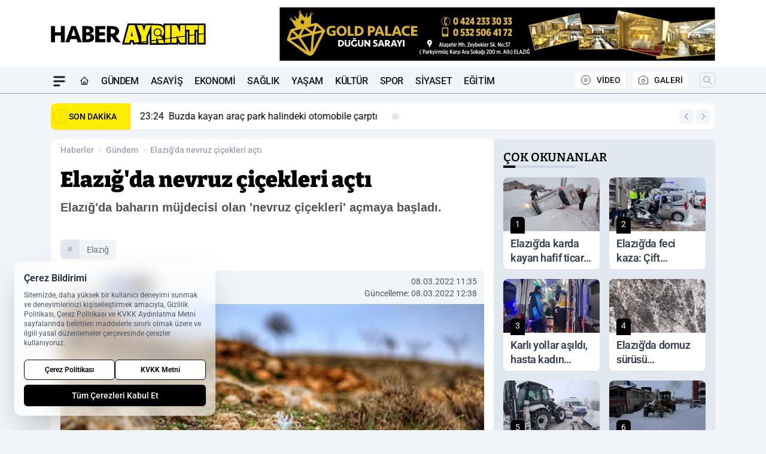

--- FILE ---
content_type: text/html; charset=utf-8
request_url: https://www.google.com/recaptcha/api2/aframe
body_size: 266
content:
<!DOCTYPE HTML><html><head><meta http-equiv="content-type" content="text/html; charset=UTF-8"></head><body><script nonce="3OLqMTCLfwA7rYQ2e2ravw">/** Anti-fraud and anti-abuse applications only. See google.com/recaptcha */ try{var clients={'sodar':'https://pagead2.googlesyndication.com/pagead/sodar?'};window.addEventListener("message",function(a){try{if(a.source===window.parent){var b=JSON.parse(a.data);var c=clients[b['id']];if(c){var d=document.createElement('img');d.src=c+b['params']+'&rc='+(localStorage.getItem("rc::a")?sessionStorage.getItem("rc::b"):"");window.document.body.appendChild(d);sessionStorage.setItem("rc::e",parseInt(sessionStorage.getItem("rc::e")||0)+1);localStorage.setItem("rc::h",'1768887942258');}}}catch(b){}});window.parent.postMessage("_grecaptcha_ready", "*");}catch(b){}</script></body></html>